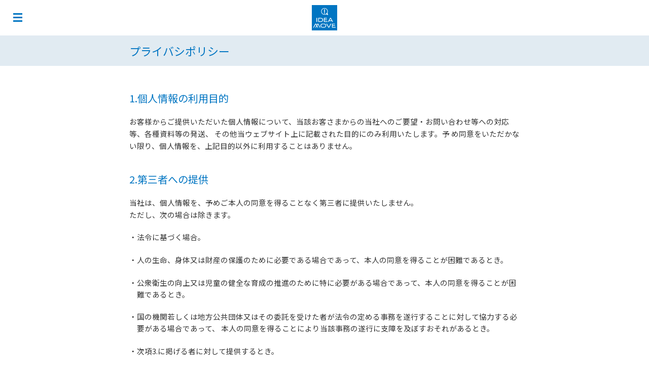

--- FILE ---
content_type: text/html
request_url: https://www.ideamove.co.jp/privacy/
body_size: 4043
content:
<!doctype html>
<html>

<head>
  <meta charset="utf-8">
  <meta http-equiv="X-UA-Compatible" content="IE=edge">
  <meta name="viewport" content="width=device-width, initial-scale=1.0">
  <meta name="keywords" content="プライバシポリシー,イデアムーヴ" />
  <meta name="Description" content="株式会社イデアムーヴの「プライバシーポリシー」についてご紹介いたします。" />
  <!-- Google -->
  <meta name="google-site-verification" content="Lv29yN8D2MYn7-19xFWkXVtk2L-T0Acwb5P0WobjcPM" />
  <!--OGP-->
  <meta property="og:title" content="株式会社イデアムーヴ｜日本の優れた技術を使った様々なプロジェクトの海外展開を行っています。">
  <meta property="og:site_name" content="株式会社イデアムーヴ｜日本の優れた技術を使った様々なプロジェクトの海外展開を行っています。">
  <meta property="og:url" content="https://www.ideamove.co.jp/">
  <meta property="og:image" content="https://www.ideamove.co.jp/assets/images/icons/img_ogp.jpg">
  <meta property="og:description" content="ミャンマーをはじめ、中国、フィリピンなどでも同様に積極的に事業活動を行っています。また、国内では弊社ネットワークを活用し、ベンチャー企業へのインキュベーションや、営業、販売支援事業を行っています。">
  <meta property="og:type" content="website">
  <meta name="twitter:card" content="summary_large_image">
  <meta name="twitter:description" content="ミャンマーをはじめ、中国、フィリピンなどでも同様に積極的に事業活動を行っています。また、国内では弊社ネットワークを活用し、ベンチャー企業へのインキュベーションや、営業、販売支援事業を行っています。">
  <meta name="twitter:title" content="株式会社イデアムーヴ｜日本の優れた技術を使った様々なプロジェクトの海外展開を行っています。">
  <meta name="twitter:image" content="https://www.ideamove.co.jp/assets/images/icons/img_ogp.jpg">
  <!--favicon-->
  <link rel="shortcut icon" href="../assets/images/icons/favicon.ico">
  <link rel="apple-touch-icon" sizes="57x57" href="../assets/images/icons/apple-touch-icon-57x57.png">
  <link rel="apple-touch-icon" sizes="60x60" href="../assets/images/icons/apple-touch-icon-60x60.png">
  <link rel="apple-touch-icon" sizes="72x72" href="../assets/images/icons/apple-touch-icon-72x72.png">
  <link rel="apple-touch-icon" sizes="76x76" href="../assets/images/icons/apple-touch-icon-76x76.png">
  <link rel="apple-touch-icon" sizes="114x114" href="../assets/images/icons/apple-touch-icon-114x114.png">
  <link rel="apple-touch-icon" sizes="120x120" href="../assets/images/icons/apple-touch-icon-120x120.png">
  <link rel="apple-touch-icon" sizes="144x144" href="../assets/images/icons/apple-touch-icon-144x144.png">
  <link rel="apple-touch-icon" sizes="152x152" href="../assets/images/icons/apple-touch-icon-152x152.png">
  <link rel="apple-touch-icon" sizes="180x180" href="../assets/images/icons/apple-touch-icon-180x180.png">
  <link rel="icon" type="image/png" sizes="36x36" href="../assets/images/icons/android-chrome-36x36.png">
  <link rel="icon" type="image/png" sizes="48x48" href="../assets/images/icons/android-chrome-48x48.png">
  <link rel="icon" type="image/png" sizes="72x72" href="../assets/images/icons/android-chrome-72x72.png">
  <link rel="icon" type="image/png" sizes="96x96" href="../assets/images/icons/android-chrome-96x96.png">
  <link rel="icon" type="image/png" sizes="128x128" href="../assets/images/icons/android-chrome-128x128.png">
  <link rel="icon" type="image/png" sizes="144x144" href="../assets/images/icons/android-chrome-144x144.png">
  <link rel="icon" type="image/png" sizes="152x152" href="../assets/images/icons/android-chrome-152x152.png">
  <link rel="icon" type="image/png" sizes="192x192" href="../assets/images/icons/android-chrome-192x192.png">
  <link rel="icon" type="image/png" sizes="256x256" href="../assets/images/icons/android-chrome-256x256.png">
  <link rel="icon" type="image/png" sizes="384x384" href="../assets/images/icons/android-chrome-384x384.png">
  <link rel="icon" type="image/png" sizes="512x512" href="../assets/images/icons/android-chrome-512x512.png">
  <link rel="icon" type="image/png" sizes="36x36" href="../assets/images/icons/icon-36x36.png">
  <link rel="icon" type="image/png" sizes="48x48" href="../assets/images/icons/icon-48x48.png">
  <link rel="icon" type="image/png" sizes="72x72" href="../assets/images/icons/icon-72x72.png">
  <link rel="icon" type="image/png" sizes="96x96" href="../assets/images/icons/icon-96x96.png">
  <link rel="icon" type="image/png" sizes="128x128" href="../assets/images/icons/icon-128x128.png">
  <link rel="icon" type="image/png" sizes="144x144" href="../assets/images/icons/icon-144x144.png">
  <link rel="icon" type="image/png" sizes="152x152" href="../assets/images/icons/icon-152x152.png">
  <link rel="icon" type="image/png" sizes="160x160" href="../assets/images/icons/icon-160x160.png">
  <link rel="icon" type="image/png" sizes="192x192" href="../assets/images/icons/icon-192x192.png">
  <link rel="icon" type="image/png" sizes="196x196" href="../assets/images/icons/icon-196x196.png">
  <link rel="icon" type="image/png" sizes="256x256" href="../assets/images/icons/icon-256x256.png">
  <link rel="icon" type="image/png" sizes="384x384" href="../assets/images/icons/icon-384x384.png">
  <link rel="icon" type="image/png" sizes="512x512" href="../assets/images/icons/icon-512x512.png">
  <link rel="icon" type="image/png" sizes="16x16" href="../assets/images/icons/icon-16x16.png">
  <link rel="icon" type="image/png" sizes="24x24" href="../assets/images/icons/icon-24x24.png">
  <link rel="icon" type="image/png" sizes="32x32" href="../assets/images/icons/icon-32x32.png">
  <link rel="manifest" href="../assets/images/icons/manifest.json">
  <link rel="mask-icon" href="../assets/images/icons/safari-pinned-tab.svg" color="#0075C2">
  <meta name="msapplication-TileColor" content="#ffffff">
  <meta name="theme-color" content="#ffffff">
  <!--Web Font-->
  <link href="https://fonts.googleapis.com/css?family=Noto+Sans+JP:300,400&display=swap&subset=japanese" rel="stylesheet">
  <!--CSS-->
  <link rel="stylesheet" type="text/css" href="../assets/css/style.css">
  <!--js-->
  <script src="https://code.jquery.com/jquery-3.4.1.min.js" integrity="sha256-CSXorXvZcTkaix6Yvo6HppcZGetbYMGWSFlBw8HfCJo=" crossorigin="anonymous"></script>
  <script src="../assets/js/app.js"></script>
  <script src="../assets/js/resize.js"></script>
  <!--title-->
  <title>株式会社イデアムーヴ | プライバシポリシー</title>
  <!-- Global site tag (gtag.js) - Google Analytics -->
  <script async src="https://www.googletagmanager.com/gtag/js?id=UA-154724961-1"></script>
  <script>
    window.dataLayer = window.dataLayer || [];
    function gtag() { dataLayer.push(arguments); }
    gtag('js', new Date());

    gtag('config', 'UA-154724961-1');
  </script>
  <!-- Global site tag (gtag.js) - Google Analytics -->
</head>

<body>
  <!-- Landscape -->
  <div id="pagetop" class="landscape"></div>
  <!-- Landscape -->
  <!-- Loading -->
  <div class="loading">
    <div class="loading__inner">
      <div class="spinner"></div>
    </div>
  </div>
  <!-- Loading -->
  <div class="wrapper" id="wrapper">
    <!-- ヘッダー -->
    <header class="header">
      <div class="inner--960">
        <h1 class="header__logo"><a href="/"><img src="../assets/images/common/logo-blue.svg" alt="株式会社イデアムーヴ" width="95.45px"></a></h1>
        <!--div class="header__lang-btn"><a href="#"><img src="../assets/images/common/menu-lang--english.svg" alt="English"/></a></div-->
        <nav id="nav" class="nav">
          <div class="hamburger">
            <div class="hamburger__lines"><span class="hamburger__lines--top"></span><span class="hamburger__lines--middle"></span><span class="hamburger__lines--bottom"></span></div>
          </div>
          <ul class="nav__list">
            <li class="nav__list__menu"><a class="nav__list__link" href="/">トップ</a></li>
            <li class="nav__list__menu"><a class="nav__list__link" href="/vision/">グループ理念と事業理念</a></li>
            <li class="nav__list__menu"><a class="nav__list__link" href="/guidelines/">４つの経営方針と３つの行動指針</a></li>
            <li class="nav__list__menu"><a class="nav__list__link" href="/corp_info/">会社情報</a></li>
            <li class="nav__list__menu"><a class="nav__list__link" href="/contact/">お問い合わせ</a></li>
            <li class="nav__list__menu menu__logo"><a href="/"><img src="../assets/images/common/logo-white.svg" alt="株式会社イデアムーヴ" /></a></li>
          </ul>
        </nav>
      </div>
      <div class="overlay"></div>
    </header>
    <!-- ヘッダー -->
    <!-- メイン -->
    <main class="main">
      <!-- プライバシポリシー -->
      <div class="section--pages privacy">
        <h2 class="section--pages__title nakaPage">
          <div class="inner--960">プライバシポリシー</div>
        </h2>
        <div class="inner--960">
          <h3 class="section--pages__title___sub">1.個人情報の利用目的</h3>
          <div class="section--pages__content">
            <p>お客様からご提供いただいた個人情報について、当該お客さまからの当社へのご要望・お問い合わせ等への対応等、各種資料等の発送、 その他当ウェブサイト上に記載された目的にのみ利用いたします。予 め同意をいただかない限り、個人情報を、上記目的以外に利用することはありません。</p>
          </div>

          <h3 class="section--pages__title___sub">2.第三者への提供</h3>
          <div class="section--pages__content">
            <p>当社は、個人情報を、予めご本人の同意を得ることなく第三者に提供いたしません。<br>
              ただし、次の場合は除きます。</p>

            <ul class="page__list___indent">
              <li>・法令に基づく場合。</li>
              <li>・人の生命、身体又は財産の保護のために必要である場合であって、本人の同意を得ることが困難であるとき。</li>
              <li>・公衆衛生の向上又は児童の健全な育成の推進のために特に必要がある場合であって、本人の同意を得ることが困難であるとき。</li>
              <li>・国の機関若しくは地方公共団体又はその委託を受けた者が法令の定める事務を遂行することに対して協力する必要がある場合であって、 本人の同意を得ることにより当該事務の遂行に支障を及ぼすおそれがあるとき。</li>
              <li>・次項3.に掲げる者に対して提供するとき。</li>
            </ul>
          </div>
          <h3 class="section--pages__title___sub">3.個人情報の共同利用</h3>
          <div class="section--pages__content">
            <p>法令の定めに基づく場合を除いて、弊社がお客様の承諾なしにお客様の個人情報を第三者に提供することはありません。 ただし弊社は、個人情報取得の目的に応じ必要な範囲内において、お客様の個人情報を弊社の関連会社またはパートナー会社と共有する場合があります。</p>

            <p>その場合には、予めその旨をお客様に通知するとともに、当該企業およびパートナー企業が、弊社同様お客様の個人情報保護を遵守するよう適切な措置をとります。 弊社は、ご提供いただいた個人情報の紛失、破壊、改ざん、漏えいおよび不正アクセス等がないよう、技術面および組織面において合理的な安全対策を講じます。</p>
          </div>
          <h3 class="section--pages__title___sub">4.個人情報の管理</h3>
          <div class="section--pages__content">
            <p>当社は、個人情報の漏洩及び流出を防止するため適切な措置を講じます。</p>
          </div>
          <h3 class="section--pages__title___sub">5.法令およびその他の規範の遵守について</h3>
          <div class="section--pages__content">
            <p>当個人情報の取扱いについて、個人情報保護に関する法令、その他行政機関（およびこれに準じる機関）が定める規範、ガイドラインを遵守します。</p>
          </div>
          <h3 class="section--pages__title___sub">6.本内容の改定</h3>
          <div class="section--pages__content">
            <p>当社は、法令の改正その他必要に応じ、本内容を改定することがございます。</p>
          </div>
        </div>
      </div>
      <!-- プライバシポリシー -->
    </main>
    <!-- メイン -->
    <!-- フッター -->
    <footer class="footer">
      <div id="contact" class="inner--960">
        <ul class="footer__btn__col3">
          <li><a href="mailto:info@ideamove.co.jp">企業関係者向け<br class="break">お問い合わせ</a></li>
          <li><a href="mailto:government@ideamove.co.jp">政府機関向け<br class="break">お問い合わせ</a></li>
          <li><a href="mailto:press@ideamove.co.jp">報道関係者向け<br class="break">お問い合わせ</a></li>
        </ul>
        <ul class="footer__link">
          <li class="footer__link__block"><a href="/privacy/">個人情報保護方針</a></li>
          <li class="footer__link__block"><a href="/policy/">サイトポリシー</a></li>
        </ul>
      </div>
      <div class="copyright">
        <p>Copyright &copy; IDEA MOVE Co., Ltd. All Right Reserved</p>
      </div>
    </footer>
    <!-- フッター -->
  </div>

</body>

</html>

--- FILE ---
content_type: text/css
request_url: https://www.ideamove.co.jp/assets/css/style.css
body_size: 7686
content:
@charset "UTF-8";
/* http://meyerweb.com/eric/tools/css/reset/ 
   v2.0 | 20110126
   License: none (public domain)
*/
html, body, div, span, applet, object, iframe, h1, h2, h3, h4, h5, h6, p, blockquote, pre, a, abbr, acronym, address, big, cite, code, del, dfn, em, img, ins, kbd, q, s, samp, small, strike, strong, sub, sup, tt, var, b, u, i, center, dl, dt, dd, ol, ul, li, fieldset, form, label, legend, table, caption, tbody, tfoot, thead, tr, th, td, article, aside, canvas, details, embed, figure, figcaption, footer, header, hgroup, menu, nav, output, ruby, section, summary, time, mark, audio, video {
  margin: 0;
  padding: 0;
  border: 0;
  font-size: 100%;
  font: inherit;
  vertical-align: baseline;
}
/* HTML5 display-role reset for older browsers */
article, aside, details, figcaption, figure, footer, header, hgroup, menu, nav, section {
  display: block;
}
body {
  line-height: 1;
}
ol, ul {
  list-style: none;
}
blockquote, q {
  quotes: none;
}
blockquote:before, blockquote:after, q:before, q:after {
  content: '';
  content: none;
}
table {
  border-collapse: collapse;
  border-spacing: 0;
}
input, textarea, select {
  outline: none;
}
/* ==========================================
  APP CSS
========================================== */
/* =====================
  *
===================== */
html {
  background: #fff;
}
*, *:before, *:after {
  -webkit-box-sizing: border-box;
  box-sizing: border-box;
}
body {
  margin: 0 auto;
  line-height: 1.6;
  color: #333333;
}
/* =====================
  fonts
===================== */
html {
  font-size: 62.5%;
}
body {/*
  /*font-family: -apple-system, blinkMacSystemFont, 'Noto Sans', 'Noto Sans JP', YuGothicM, YuGothic, Meiryo, 'Helvetica Neue', 'Segoe UI', sans-serif;*/
  font-family: 'Noto Sans JP', 'Noto Sans', YuGothicM, YuGothic, Meiryo, 'Helvetica Neue', 'Segoe UI', sans-serif;
  font-size: 1.6rem;
  color: #333333;
  line-height: 1.6;
  /*letter-spacing: .05rem;*/
  /*
  -webkit-text-size-adjust: 100%;
  -webkit-font-smoothing: antialiased;
  -moz-osx-font-smoothing: grayscale;
  -webkit-backface-visibility: hidden;
  backface-visibility: hidden;
  */
}

/* =====================
  setup
===================== */
a, a *, .swiper-wrapper a {
  text-decoration: none;
  color: #0075C2;
  -webkit-transition: 0.3s ease-in-out;
  -o-transition: 0.3s ease-in-out;
  transition: 0.3s ease-in-out;
  cursor: pointer;
  outline: none;
}

.desktop a:hover *, .desktop a:hover {
  opacity: .8;
}
.only-pc {
  display: block;
}
.only-sp {
  display: none;
}
.inner--1200 {
  max-width: 1200px;
  margin: 0 auto;
}
.inner--960 {
  max-width: 960px;
  margin: 0 auto;
}
.bold {
  font-weight: bold;
}
.center {
  text-align: center;
}
.clearfix::after {
  content: "";
  display: block;
  clear: both;
}

.mb-30{
	margin-bottom: 30px!important;
	
}

.mb-100{
	margin-bottom: 100px!important;
	
}
/* =====================
 loading
===================== */
.loading {
  position: fixed;
  left: 0;
  top: 0;
  width: 100%;
  height: 100%;
  background: #ffffff;
  text-align: center;
  z-index: 10000;
}
.loading__inner {
  position: absolute;
  top: 50%;
  left: 50%;
  -webkit-transform: translate(-50%, -50%);
  -ms-transform: translate(-50%, -50%);
  transform: translate(-50%, -50%);
}
.spinner {
  width: 4rem;
  height: 4rem;
  margin: 0 auto 1rem;
  background-color: #ccc;
  border-radius: 100%;
  -webkit-animation: sk-scaleout 2.0s infinite ease-in-out;
  animation: sk-scaleout 2.0s infinite ease-in-out;
}
@-webkit-keyframes sk-scaleout {
  0% {
    -webkit-transform: scale(0);
  }
  100% {
    -webkit-transform: scale(1);
    opacity: 0;
  }
}
@keyframes sk-scaleout {
  0% {
    -webkit-transform: scale(0);
    transform: scale(0);
  }
  100% {
    -webkit-transform: scale(1);
    transform: scale(1);
    opacity: 0;
  }
}
/* =====================
   iPhone landscape off
===================== */
.landscape {
  width: 100vmax;
  height: 100vmin;
  background: url([data-uri]) no-repeat, #0075C2;
  background-size: 250px 250px, cover;
  background-position: center, center;
  position: relative;
  z-index: 9999999;
  overflow: hidden;
  display: none;
}
/* =====================
 fade in
===================== */
.fadein {
  opacity: 0;
  -ms-transform: translate(0, 20px);
  transform: translate(0, 20px);
  -webkit-transform: translate(0, 20px);
  -webkit-transition: all 0.8s ease-in-out;
  -o-transition: all 0.8s ease-in-out;
  transition: all 0.8s ease-in-out;
}
.section--mainvisual.fadein, .footer.fadein {
  opacity: 0;
  -ms-transform: translate(0, 0);
  transform: translate(0, 0);
  -webkit-transform: translate(0, 0);
  -webkit-transition: all 1s ease-in-out;
  -o-transition: all 1s ease-in-out;
  transition: all 1s ease-in-out;
}
.fadein.scrollin {
  opacity: 1.0;
  -ms-transform: translate(0, 0);
  transform: translate(0, 0);
  -webkit-transform: translate(0, 0);
}
.fadein02 {
  -webkit-transition: all 1.3s ease-in-out;
  -o-transition: all 1.3s ease-in-out;
  transition: all 1.3s ease-in-out;
}
.fadein03 {
  -webkit-transition: all 2.1s ease-in-out;
  -o-transition: all 2.1s ease-in-out;
  transition: all 2.1s ease-in-out;
}
.fadein04 {
  -webkit-transition: all 2.8s ease-in-out;
  -o-transition: all 2.8s ease-in-out;
  transition: all 2.8s ease-in-out;
}
/* =====================
 contents
===================== */
.main {
  margin: 70px auto 0;
  display: block;
}
/* =====================
 footer
===================== */
.footer {
  background-color: #ffffff;
  margin-bottom: 4rem;
}
.footer .inner--960 {
  max-width: 770px;
  margin: 0 auto;
  padding-top: 4rem;
  border-top: solid 4px #E1EBF2;
}
.footer__btn__col3 {
  display: -ms-grid;
  display: grid;
  -ms-grid-columns: 1fr 25px 1fr 25px 1fr;
  grid-template-columns: repeat(3, 1fr);
  -ms-grid-rows: 1fr;
  grid-template-rows: 1fr;
  grid-column-gap: 25px;
  grid-row-gap: 1em;
}
.footer__btn__col3 > *:nth-child(1) {
  -ms-grid-row: 1;
  -ms-grid-column: 1;
}
.footer__btn__col3 > *:nth-child(2) {
  -ms-grid-row: 1;
  -ms-grid-column: 3;
}
.footer__btn__col3 > *:nth-child(3) {
  -ms-grid-row: 1;
  -ms-grid-column: 5;
}
.contact__btn a, .footer__btn__col3 li a {
  background: #0075C2;
  color: #ffffff;
  text-align: center;
  padding: 1.5rem 0.5rem;
  display: block;
  font-size: 1.4rem;
  font-weight: bold;
}
.footer__btn__col3 li a .break {
  display: none;
}
.footer__link {
  font-size: 0;
  text-align: center;
  padding: 1rem 0;
  margin-top: 2rem;
}
.footer__link .footer__link__block {
  display: inline-block;
  font-size: 1.4rem;
  font-weight: bold;
  line-height: 1.2;
}
.footer__link .footer__link__block:first-child {
  margin-right: 2rem;
  padding-right: 2rem;
  width: auto;
  text-align: right;
  border-right: solid 1px #0075C2;
}
.footer__link .footer__link__block a {
  color: #0075C2;
}
.copyright {
  background: #ffffff;
  text-align: center;
}
.copyright p {
  color: #0075C2;
  font-size: 1.3rem;
  font-weight: bold;
  padding: 1rem 0;
}
@media screen and (max-width: 1024px) {
  /* =====================
    setup
    ===================== */
  .inner--960 {
    max-width: 960px;
  }
  .inner--1200 {
    max-width: 100%;
  }
}
@media screen and (max-width: 897px) {
  /* =====================
    footer
    ===================== */
  .footer .inner--960 {
    max-width: 100%;
    margin: 0 5%;
  }
}
@media screen and (max-width: 767px) {
  /* =====================
    setup
    ===================== */
  .inner--960 {
    max-width: 100%;
  }
  .only-pc {
    display: none;
  }
  .only-sp {
    display: block;
  }
  /* =====================
    fonts
    ===================== */
  html {
    font-size: 62.5%;
  }
  body {
    line-height: 1.6;
  }
  /* =====================
    fade in
    ===================== */
  .fadein, .fadein02, .fadein03, .fadein04 {
    -webkit-transition: all 0.4s ease-in-out;
    -o-transition: all 0.4s ease-in-out;
    transition: all 0.4s ease-in-out;
  }
  /* =====================
    contents
    ===================== */
  .main {
    margin: 70px auto 0;
  }
  /* =====================
    footer
    ===================== */
  .footer__btn__col3 li a .break {
    display: block;
  }
  .footer__link .footer__link__block {
    display: inline-block;
    font-size: 1.4rem;
    text-align: center;
  }
  .footer__link .footer__link__block:first-child {
    margin-right: 3rem;
    width: auto;
    text-align: center;
  }
  .copyright {
    height: 2rem;
  }
  .copyright p {
    font-size: 1.1rem;
    line-height: 2;
  }
}
@media screen and (max-width: 470px) {
  /* =====================
    footer
    ===================== */
  .footer__btn__col3 {
    display: block;
    width: 100%;
  }
  .footer__btn__col3 li {
    margin-top: 1em;
    width: 100%;
  }
  .footer__btn__col3 li a .break {
    display: none;
  }
  .footer .inner--960 {
    padding-top: 2rem;
  }
}
/* ==========================================
  HEADER CSS
========================================== */
.header {
  position: fixed;
  top: 0px;
  /*
  left: -50%;
  -webkit-transform: translate(50%, 0);
  -ms-transform: translate(50%, 0);
  transform: translate(50%, 0);
  */
  z-index: 101;
  width: 100%;
  background: rgba(255, 255, 255, 1);
  height: 70px;
}
#contribution {
  margin-top: -90px;
  padding-top: 90px;
}
.nav {
  position: absolute;
  top: 0;
  left: 0;
  width: 100%;
  z-index: 102;
}
.scroll-prevent {
  position: fixed !important;
  z-index: -1;
  width: 100%;
  height: 100%;
}
.nav .inner--960, .header .inner--960 {
  position: relative;
  text-align: center;
  max-width: 100%;
}
.header__logo {
  /*position: absolute;
  -webkit-transform: translateX(-50%);
  -ms-transform: translateX(-50%);
  transform: translateX(-50%);
  left: 50%;
  top: 10px;*/
  padding: 10px;
}
.header__logo img {
  width: 50px;
  height: auto;
}
.header__lang-btn {
  position: absolute;
  right: 23px;
  top: 23px;
  width: 24px;
  height: 24px;
}
.header__lang-btn img {
  width: 24px;
  height: 24px;
}
.nav__list {
  display: none;
  position: absolute;
  z-index: 103;
  top: 0;
  left: 0;
  right: 0;
  max-width: 305px;
  text-align: center;
  background: #0075C2;
  overflow: hidden;
  padding: 70px 0 20px 0;
}
.nav__list .nav__list__menu {
  display: block;
  width: 256px;
  margin: 0 auto;
  text-align: left;
}
.nav__list .nav__list__link {
  display: block;
  color: #ffffff;
  font-size: 1.7rem;
  text-align: left;
  /*font-weight: 300;*/
  margin-bottom: 1.3rem;
}
.nav__listNested {
  margin-left: 3.3rem;
}
.nav__list__menu.menu__logo {
  text-align: center;
  margin: 40px auto 21px;
}
.nav__list__menu.menu__logo img {
  width: 70px;
  height: auto;
}
.desktop .nav__list .nav__list__menu .nav__list__link:hover {
  opacity: .7;
}
.hamburger {
  width: 70px;
  height: 70px;
  position: absolute;
  top: 0;
  left: 0;
  padding: 26px;
  z-index: 104;
}
.hamburger span {
  height: 3px;
  background-color: #0075C2;
  display: block;
  position: absolute;
  transition-property: -webkit-transform;
  -webkit-transition-property: -webkit-transform;
  -o-transition-property: transform;
  transition-property: transform;
  transition-property: transform, -webkit-transform;
  -webkit-transition-duration: 0.15s;
  -o-transition-duration: 0.15s;
  transition-duration: 0.15s;
  -webkit-transition-timing-function: ease;
  -o-transition-timing-function: ease;
  transition-timing-function: ease;
}
.hamburger .hamburger__lines {
  position: relative;
  display: block;
  width: 18px;
  height: 18px;
}
.hamburger .hamburger__lines--top {
  width: 100%;
  top: 0;
  -webkit-animation: menu-bar01 .75s forwards;
  animation: menu-bar01 .75s forwards;
}
.hamburger .hamburger__lines--middle {
  width: 100%;
  top: 7px;
  -webkit-transition: all .25s .25s;
  -o-transition: all .25s .25s;
  transition: all .25s .25s;
  opacity: 1;
}
.hamburger .hamburger__lines--bottom {
  width: 100%;
  bottom: 1px;
  -webkit-animation: menu-bar02 .75s forwards;
  animation: menu-bar02 .75s forwards;
}
.hamburger.opened span {
  background-color: #ffffff;
}
.hamburger.opened .hamburger__lines--top {
  -webkit-animation: active-menu-bar01 .75s forwards;
  animation: active-menu-bar01 .75s forwards;
}
.hamburger.opened .hamburger__lines--middle {
  opacity: 0;
  -webkit-transition: .5s opacity;
  -o-transition: .5s opacity;
  transition: .5s opacity;
}
.hamburger.opened .hamburger__lines--bottom {
  width: 100%;
  left: auto;
  -webkit-animation: active-menu-bar03 .75s forwards;
  animation: active-menu-bar03 .75s forwards;
}
@-webkit-keyframes menu-bar01 {
  0% {
    -webkit-transform: translateY(7px) rotate(45deg);
  }
  50% {
    -webkit-transform: translateY(7px) rotate(0);
  }
  100% {
    -webkit-transform: translateY(0) rotate(0);
  }
}
@keyframes menu-bar01 {
  0% {
    -webkit-transform: translateY(7px) rotate(45deg);
    transform: translateY(7px) rotate(45deg);
  }
  50% {
    -webkit-transform: translateY(7px) rotate(0);
    transform: translateY(7px) rotate(0);
  }
  100% {
    -webkit-transform: translateY(0) rotate(0);
    transform: translateY(0) rotate(0);
  }
}
@-webkit-keyframes menu-bar02 {
  0% {
    -webkit-transform: translateY(-7px) rotate(-45deg);
  }
  50% {
    -webkit-transform: translateY(-7px) rotate(0);
  }
  100% {
    -webkit-transform: translateY(0) rotate(0);
  }
}
@keyframes menu-bar02 {
  0% {
    -webkit-transform: translateY(-7px) rotate(-45deg);
    transform: translateY(-7px) rotate(-45deg);
  }
  50% {
    -webkit-transform: translateY(-7px) rotate(0);
    transform: translateY(-7px) rotate(0);
  }
  100% {
    -webkit-transform: translateY(0) rotate(0);
    transform: translateY(0) rotate(0);
  }
}
@-webkit-keyframes active-menu-bar01 {
  0% {
    -webkit-transform: translateY(0) rotate(0);
  }
  50% {
    -webkit-transform: translateY(7px) rotate(0);
  }
  100% {
    -webkit-transform: translateY(7px) rotate(45deg);
  }
}
@keyframes active-menu-bar01 {
  0% {
    -webkit-transform: translateY(0) rotate(0);
    transform: translateY(0) rotate(0);
  }
  50% {
    -webkit-transform: translateY(7px) rotate(0);
    transform: translateY(7px) rotate(0);
  }
  100% {
    -webkit-transform: translateY(7px) rotate(45deg);
    transform: translateY(7px) rotate(45deg);
  }
}
@-webkit-keyframes active-menu-bar03 {
  0% {
    -webkit-transform: translateY(0) rotate(0);
  }
  50% {
    -webkit-transform: translateY(-7px) rotate(0);
  }
  100% {
    -webkit-transform: translateY(-7px) rotate(-45deg);
  }
}
@keyframes active-menu-bar03 {
  0% {
    -webkit-transform: translateY(0) rotate(0);
    transform: translateY(0) rotate(0);
  }
  50% {
    -webkit-transform: translateY(-7px) rotate(0);
    transform: translateY(-7px) rotate(0);
  }
  100% {
    -webkit-transform: translateY(-7px) rotate(-45deg);
    transform: translateY(-7px) rotate(-45deg);
  }
}
.overlay {
  display: none;
  position: fixed;
  left: 0;
  top: 0;
  width: 100vw;
  height: 100vh;
  z-index: 100;
  background-color: #000000;
  opacity: .5;
  cursor: pointer;
}
@media screen and (max-width: 414px) {
  .nav__list {
    max-width: 100%;
    width: 100%;
  }
}
/* ==========================================
  TOP PAGE CSS
========================================== */
/* =====================
  slider & mainvisual
===================== */
.section--mainvisual {
  width: 100%;
  padding: 0;
  position: relative;
  overflow: hidden;
  margin-bottom: 4rem;
}
.section--mainvisual .swiper-container.only-pc {
  width: 100%;
  /*height: 400px;*/
  /* 表示画像の高さ ÷ 表示画像の幅 × 100 */
  min-height: 400px;
  height: 41.668vw;
}
.section--mainvisual .swiper-container.only-sp {
  width: 100%;
  /*max-height: 563.13px;*/
  height: 100vh; /* 変数をサポートしていないブラウザのフォールバック */
  height: calc((var(--vh, 1vh) * 100) - 70px);
}
.section--mainvisual.nakaPage .swiper-container.only-sp {
  width: 100%;
  height: 200px;
}
/* =====================
  section--pages
===================== */
.section--pages {
  padding: 0;
  position: relative;
}
/* =====================
  Top
===================== */
.section--pages .inner--960, .section--pages.intro .inner--960 {
  max-width: 770px;
  margin: 0 auto 5rem;
}
.section--pages.whatsNew .inner--960, .section--pages.corp_info .inner--960 {
  max-width: 770px;
  margin: 0 auto 3rem;
}
.section--pages.lightBlue .inner--960 {
  background-color: #CBE2F2;
  /*max-width: 960px;*/
  max-width: 100%;
  margin: 0 auto 6rem;
  padding: 4rem 0 5rem;
  position: relative;
}
.section--pages__title {
  font-size: 2.2rem;
  line-height: 1.4;
  color: #0075C2;
  margin-bottom: 2rem;
}
.section--pages__title.spacer {
  font-size: 2.1rem;
  margin-bottom: 1.5rem !important;
}
.section--pages__title___sub {
  font-size: 2rem;
  line-height: 1.4;
  color: #0075C2;
  margin-bottom: 2rem;
}
.section--pages.intro .section--pages__title {
  margin-bottom: 4rem;
}
.intro__logo {
  width: 114px;
  height: 114px;
  margin: 4rem auto;
}
.intro__logo img {
  width: 114px;
  height: 114px;
  vertical-align: bottom;
}
.section--pages.lightBlue .section--pages__title, .section--pages.whatsNew .section--pages__title {
  margin: 0 auto 4rem;
  text-align: center;
}
.section--pages.lightBlue .section--pages__title img {
  width: 464px;
  height: auto;
  margin: 0 auto;
}
.section--pages.whatsNew .section--pages__title img {
  width: 178px;
  height: auto;
  margin: 0 auto;
}
.section--pages__content {
  position: relative;
  padding: 0;
  margin: 0 auto 4rem;
}
.section--pages__content p, .section--pages__content__col2 p {
  font-size: 1.45rem;
  margin-bottom: 2rem;
  line-height: 1.7;
}
.section--pages__content p:last-of-type, .section--pages__content__col2 p:last-of-type {
  margin-bottom: 0;
}
.section--pages p:last-of-type {
  margin-bottom: 2rem;
}
.section--pages.intro p:last-of-type {
  margin-bottom: 4rem;
}
.section--pages__intro__list {
  width: 100%;
  display: -ms-grid;
  display: grid;
  -ms-grid-columns: 1fr 15px 1fr 15px 1fr;
  grid-template-columns: repeat(3, 1fr);
  -ms-grid-rows: 2fr;
  grid-template-rows: 2fr;
  grid-column-gap: 15px;
  grid-row-gap: 2em;
}
.section--pages__intro__list > *:nth-child(1) {
  -ms-grid-row: 1;
  -ms-grid-column: 1;
  margin-bottom: 1.5em;
}
.section--pages__intro__list > *:nth-child(2) {
  -ms-grid-row: 1;
  -ms-grid-column: 3;
  margin-bottom: 1.5em;
}
.section--pages__intro__list > *:nth-child(3) {
  -ms-grid-row: 1;
  -ms-grid-column: 5;
  margin-bottom: 1.5em;
}
.section--pages__intro__list > *:nth-child(4) {
  -ms-grid-row: 2;
  -ms-grid-column: 1;
}
.section--pages__intro__list > *:nth-child(5) {
  -ms-grid-row: 2;
  -ms-grid-column: 3;
}
.section--pages__intro__list > *:nth-child(6) {
  -ms-grid-row: 2;
  -ms-grid-column: 5;
}
.section--pages__lightBlue__list {
  width: 520px;
  margin: 0 auto;
  display: -ms-grid;
  display: grid;
  -ms-grid-columns: 1fr 80px 1fr;
  grid-template-columns: repeat(2, 1fr);
  -ms-grid-rows: 2fr;
  grid-template-rows: 2fr;
  grid-column-gap: 80px;
  grid-row-gap: 2em;
}
.section--pages__lightBlue__list > *:nth-child(1) {
  -ms-grid-row: 1;
  -ms-grid-column: 1;
}
.section--pages__lightBlue__list > *:nth-child(2) {
  -ms-grid-row: 1;
  -ms-grid-column: 3;
}
.section--pages__lightBlue__list li a {
  opacity: 1 !important;
}
.section--pages__lightBlue__list li a figure, .section--pages__lightBlue__list li a:hover figure {
  background: #fff;
  opacity: 1 !important;
}
.section--pages__lightBlue__list li a figure img, .section--pages__lightBlue__list li a figcaption {
  -webkit-transition: 0.3s ease-in-out;
  -o-transition: 0.3s ease-in-out;
  transition: 0.3s ease-in-out;
  cursor: pointer;
  outline: none;
}
.section--pages__lightBlue__list li a:hover figure img, .section--pages__lightBlue__list li a:hover figcaption {
  opacity: .65;
}
.section--pages__intro__list li figure img, .section--pages__lightBlue__list li figure img {
  width: 100%;
  height: auto;
  vertical-align: bottom;
}
.section--pages__intro__list li figcaption, .notice {
  margin-top: 10px;
  font-size: 1.2rem !important;
  line-height: 1.5 !important;
}
.section--pages__lightBlue__list li figcaption {
  margin-top: 10px;
  font-size: 1.4rem;
}
.section--pages__lightBlue__list li figcaption {
  text-align: center;
}
.lightBlue .bgBoxes{
  background-image: url("../images/top/img-bg--boxes.png");
  background-position: center bottom;
  background-repeat: repeat-x;
}
.section--pages__lightBlue__box1, .section--pages__lightBlue__box2 {
  width: 140px;
  height: 220px;
  background: #D6E8F5;
  position: absolute;
  top: 102px;
  z-index: 0;
  display: none;
}
.section--pages__lightBlue__box1 {
  left: 0;
}
.section--pages__lightBlue__box2 {
  right: 0;
}
.section--pages dl.col2__list {
  width: 100%;
  text-align: left;
  margin-bottom: 1rem;
}
.section--pages dl.col2__list dt, .section--pages dl.col2__list dd {
  display: inline-block;
  vertical-align: top;
  font-size: 1.4rem;
}
.section--pages dl.col2__list dt {
  width: 120px;
}
.section--pages dl.col2__list dd {
  width: calc(100% - 125px);
}
.section--pages .btn-more {
  text-align: right;
  margin: 3rem 0 0;
}
.section--pages .btn-more.spacer {
  margin-bottom: 3rem;
}
.section--pages .btn-more.spacer2 {
  margin: 0;
}
.section--pages .btn-more img {
  width: 55px;
  height: auto;
}
/* =====================
  Top Banner
===================== */
.section--pages__topBanner {
  max-width: 100%;
  margin: 30px auto 0;
  padding-bottom: 2em;
  text-align: center;
}
.section--pages__topBanner.newsArea {
  max-width: 600px;
  margin: 30px auto 0;
  padding-bottom: 0;
  text-align: center;
}
.section--pages__topBanner img {
  width: 100%;
  height: auto;
}
@media screen and (max-width: 414px) {
  .section--pages__topBanner {padding-bottom: 1em;}
  .section--pages__topBanner.newsArea { max-width: 100%;}
}
.section--pages__topBanner figure {
  max-width: 100%;
  margin: 0 auto;
}
.section--pages__topBanner figure img {
  max-width: 100%;
  margin: 0 auto;
}
.section--pages__topBanner figcaption {
  margin-top: 10px;
  margin-bottom: 1.5em;
  font-size: 1.2rem !important;
  line-height: 1.5 !important;
  text-align: left
}


/* =====================
  Naka page
===================== */
.section--pages__title.nakaPage {
  background: #E1EBF2;
  padding: 1.5rem 0;
  text-align: left;
  max-width: 100%;
  margin: 0 auto 5rem;
}
.section--pages__title.nakaPage .inner--960 {
  max-width: 770px;
  margin: 0 auto 0;
}
.section--pages.whatsNew .section--pages__title.nakaPage {
  text-align: left;
}
.section--pages.whatsNew .section--pages__title.nakaPage img {
  width: 150px;
  height: auto;
}
.section--pages dl.col2__info {
  width: 100%;
  text-align: left;
  margin-bottom: 0;
  border-top: solid 4px #E1EBF2;
  padding: 3rem 0;
}
.section--pages dl.col2__info:first-of-type {
  border: none;
  padding: 1rem 0 3rem;
}
.section--pages dl.col2__info:last-of-type {
  padding: 3rem 0 0;
}
.section--pages dl.col2__info dt, .section--pages dl.col2__info dd {
  display: inline-block;
  vertical-align: top;
  font-size: 1.4rem;
}
.section--pages dl.col2__info dt {
  width: 120px;
}
.section--pages dl.col2__info dd {
  width: calc(100% - 125px);
}
.section--pages dl.col2__info dd.map, #map {
  width: 400px;
  height: 350px;
}
.section--pages dl.col2__info dd.map {
  margin-bottom: 1rem;
}
.section--pages dl.col2__info.map {
  margin-bottom: 2rem;
}
.map_link {
  padding: .5rem 0 2rem;
  text-align: center;
}
.section--pages dl.col2__info dd.map_before {
  width: calc(100% - 530px);
}
.col2__info___list__Col2 {
  width: 100%;
  display: -ms-grid;
  display: grid;
  -ms-grid-columns: 1fr 15px 1fr;
  grid-template-columns: repeat(2, 1fr);
  -ms-grid-rows: 2fr;
  grid-template-rows: 2fr;
  grid-column-gap: 15px;
  grid-row-gap: 2em;
}
.col2__info___list__Col2 > *:nth-child(1) {
  -ms-grid-row: 1;
  -ms-grid-column: 1;
}
.col2__info___list__Col2 > *:nth-child(2) {
  -ms-grid-row: 1;
  -ms-grid-column: 3;
}
.page__list___indent {
  text-indent: -1em;
  padding-left: 1em;
  font-size: 1.45rem;
}
.page__list___indent li {
  margin-bottom: 1.5em;
}
.page__list___indent li:last-child {
  margin-bottom: 0;
}
.section--pages .contact__btn {
  width: 230px;
  margin: 3rem auto 0;
}
.section--pages__subTitle {
  font-weight: bold;
  font-size: 2rem;
  width: 100%;
}
.section--pages__subTitle.spacer {
  margin-bottom: 3rem;
}
.section--pages__titleSUb__black {
  font-weight: bold;
  font-size: 1.6rem;
  width: 100%;
  margin-bottom: 1rem;
}
.section--pages__title, .guidlines .section--pages__titleSUb__black {
  text-transform: uppercase;
}
.section--pages__subTitle .vision01 {
  max-width: 640px;
  margin: 4rem auto;
  text-align: center;
}
.section--pages__subTitle .guidlines01 {
  max-width: 455px;
  margin: 4rem auto;
  text-align: center;
}
.section--pages__subTitle .guidlines02 {
  max-width: 440px;
  margin: 4rem auto;
  text-align: center;
}
.section--pages__subTitle .vision01 img, .section--pages__subTitle .guidlines01 img, .section--pages__subTitle .guidlines02 img {
  max-width: 100%;
}
.section--pages__content__col2 {
  width: 100%;
  display: -ms-grid;
  display: grid;
  -ms-grid-columns: 1fr 2em 1fr;
  grid-template-columns: repeat(2, 1fr);
  -ms-grid-rows: 1fr;
  grid-template-rows: 1fr;
  grid-column-gap: 2em;
  grid-row-gap: 2em;
  margin-bottom: 4rem;
}
.section--pages__content__col2 > *:nth-child(1) {
  -ms-grid-row: 1;
  -ms-grid-column: 1;
}
.section--pages__content__col2 > *:nth-child(2) {
  -ms-grid-row: 1;
  -ms-grid-column: 3;
}
.section--pages__vison__left img.ceo {
  width: 100%;
  height: auto;
  margin-bottom: 2rem;
}
.section--pages__vison__left p, .section--pages__guidlenes__left p {
  margin-bottom: 2rem !important;
}
.section--pages__vison__left .sign {
  width: auto;
  height: auto;
  margin-bottom: 2rem;
  float: right;
  text-align: right;
}
.section--pages__vison__left .sign p {
  margin-bottom: 0.5rem !important;
}
.equation {
  width: 80%;
  margin: 2rem 10%;
}
.enerseed, .disaster {
  width: 100%;
}
.ozobarrier {
  margin: 4rem auto;
  text-align: center;
}
.ozobarrier img {
  max-width: 250px;
  height: auto;
}
.product__ozobarrier {
  width: 300px;
  margin: 0 auto;
  text-align: center;
}
.product__ozobarrier__layout {
  margin-bottom: 1rem;
  display: table;
  width: 100%;
}
.product__ozobarrier__layout figure, .product__ozobarrier__layout figcaption {
  display: table-cell;
  vertical-align: middle;
}
.product__ozobarrier__layout figcaption {
  font-size: 1.3rem !important;
  text-align: left;
}
.product__ozobarrierName {
  text-align: center;
}
.product__ozobarrierName img {
  width: auto;
  height: 50px;
}
.outer-btn a {
  background: #0075C2;
  padding: 2rem 5%;
  width: 100%;
  display: block;
  text-align: center;
  position: relative;
  background-image: url("../js/swiper/css/arrow_right-thin-white.svg");
  background-position: center right 10px;
  background-repeat: no-repeat;
  background-size: 12px 20px;
}
.outer-btn a figcaption {
  color: #fff;
  font-weight: bold;
  font-size: 1.5rem;
}
.guidlines03 {
  max-width: 250px;
}
@media screen and (max-width: 897px) {
  .section--pages .inner--960, .section--pages.intro .inner--960 {
    max-width: 100%;
    margin: 0 5% 5rem;
  }
  .section--pages.whatsNew .inner--960, .section--pages.corp_info .inner--960 {
    max-width: 100%;
    margin: 0 5% 3rem;
  }
  .section--pages__title.nakaPage .inner--960 {
    max-width: 100%;
    margin: 0 5%;
  }
  .section--pages.lightBlue .inner--960 {
    max-width: 100%;
  }
  .section--pages__lightBlue__box1, .section--pages__lightBlue__box2 {
    width: 8%;
  }
  .section--pages dl.col2__list {
    margin-bottom: 1.5rem;
  }
  .section--pages dl.col2__list dt, .section--pages dl.col2__info dt {
    width: 120px;
  }
  .section--pages dl.col2__list dd, .section--pages dl.col2__info dd {
    width: calc(100% - 125px);
  }
  .section--pages dl.col2__info dd.map_before {
    width: calc(100% - 500px);
  }
}
@media screen and (max-width: 767px) {
  .section--pages__intro__list {
    width: 100%;
    display: -ms-grid;
    display: grid;
    -ms-grid-columns: 1fr 15px 1fr;
    grid-template-columns: repeat(2, 1fr);
    -ms-grid-rows: 3fr;
    grid-template-rows: 3fr;
    grid-column-gap: 15px;
    grid-row-gap: 2em;
  }
  .section--pages__intro__list > *:nth-child(1) {
    -ms-grid-row: 1;
    -ms-grid-column: 1;
    margin-bottom: 1.5em;
  }
  .section--pages__intro__list > *:nth-child(2) {
    -ms-grid-row: 1;
    -ms-grid-column: 3;
    margin-bottom: 1.5em;
  }
  .section--pages__intro__list > *:nth-child(3) {
    -ms-grid-row: 2;
    -ms-grid-column: 1;
    margin-bottom: 1.5em;
  }
  .section--pages__intro__list > *:nth-child(4) {
    -ms-grid-row: 2;
    -ms-grid-column: 3;
    margin-bottom: 1.5em;
  }
  .section--pages__intro__list > *:nth-child(5) {
    -ms-grid-row: 3;
    -ms-grid-column: 1;
    margin-bottom: 1.5em;
  }
  .section--pages__intro__list > *:nth-child(6) {
    -ms-grid-row: 3;
    -ms-grid-column: 3;
  }
  .section--pages.lightBlue .section--pages__title img {
    width: 300px;
    height: auto;
  }
  .section--pages__lightBlue__box1, .section--pages__lightBlue__box2 {
    top: 145px;
    width: 4%;
  }
  .section--pages dl.col2__info dd.map, #map {
    width: 100%;
    margin-top: 1rem;
  }
  .section--pages dl.col2__info.map {
    margin-bottom: 3.5rem;
  }
  .section--pages dl.col2__info dd.map_before {
    width: calc(100% - 95px);
  }
  .col2__info___list__Col2 {
    width: 100%;
    display: -ms-grid;
    display: grid;
    -ms-grid-columns: 1fr;
    grid-template-columns: repeat(1, 1fr);
    -ms-grid-rows: 2fr;
    grid-template-rows: 2fr;
    grid-column-gap: 0;
    grid-row-gap: 2em;
  }
  .col2__info___list__Col2 > *:nth-child(1) {
    -ms-grid-row: 1;
    -ms-grid-column: 1;
  }
  .col2__info___list__Col2 > *:nth-child(2) {
    -ms-grid-row: 2;
    -ms-grid-column: 1;
  }
  .section--pages__content__col2 {
    width: 100%;
    display: block;
  }
  .product__ozobarrier:first-of-type {
    margin-bottom: 3rem;
  }
  .section--pages__vison__right p:last-of-type, .section--pages__guidlines__right p:last-of-type {
    margin-bottom: 2rem !important;
  }
  .traiangle {
    width: 90%;
    margin: 2rem 5% 0;
  }
  .ozobarrier img {
    max-width: 250px;
    height: auto;
    margin: 0 5%;
  }
}
@media screen and (max-width: 740px) {
  .section--pages__lightBlue__box1, .section--pages__lightBlue__box2 {
    display: none
  }
  .section--pages .inner--960, .section--pages.intro .inner--960 {
    max-width: 100%;
    margin: 0 5% 3rem;
  }
}
@media screen and (max-width: 600px) {}
@media screen and (max-width: 582px) {
  .lightBlue .bgBoxes{
    background-image: none;
  }
  .section--pages.lightBlue .inner--960 {
    padding: 4rem 5%;
  }
  .section--pages__lightBlue__list {
    width: 100%;
    margin: 0 auto;
    display: -ms-grid;
    display: grid;
    -ms-grid-columns: 1fr 15px 1fr;
    grid-template-columns: repeat(2, 1fr);
    -webkit-column-gap: 15px;
    -moz-column-gap: 15px;
    column-gap: 15px;
    row-gap: 2em;
  }
  .section--pages__subTitle .guidlines01 img, .section--pages__subTitle .guidlines02 img {
    width: 85%;
  }
}
@media screen and (max-width: 414px) {
  .section--pages__intro__list {
    width: 100%;
    display: block;
    /*
    display: -ms-grid;
    display: grid;
    -ms-grid-columns: 1fr;
    grid-template-columns: repeat(1, 1fr);
    -webkit-column-gap: 0px;
    -moz-column-gap: 0px;
    column-gap: 0px;
    row-gap: 2em;
    */
  }
  .section--pages__intro__list li figcaption, .notice {
    font-size: 1.4rem;
  }
  .section--pages.lightBlue .section--pages__title {
    width: 90%;
  }
  .section--pages.lightBlue .section--pages__title img {
    width: 100%;
    height: auto;
  }
  .section--pages__lightBlue__list {
    width: 100%;
    display: block;
    /*
    display: -ms-grid;
    display: grid;
    -ms-grid-columns: 1fr;
    grid-template-columns: repeat(1, 1fr);
    -webkit-column-gap: 0px;
    -moz-column-gap: 0px;
    column-gap: 0px;
    ow-gap: 2em;
    */
  }
  .section--pages__lightBlue__list li:first-child {
    margin-bottom: 3.5rem;
  }
  .product__ozobarrier {
    width: 100%;
  }
  .guidlines03 {
    max-width: 80%;
  }
}
@media screen and (max-width: 375px) {}
@media screen and (max-width: 320px) {
  .product__ozobarrier__layout figure img {
    width: 120px;
    height: auto;
  }
}
/* EOF */

--- FILE ---
content_type: image/svg+xml
request_url: https://www.ideamove.co.jp/assets/images/common/logo-white.svg
body_size: 1941
content:
<svg id="ac7ede25-f74e-4bfd-9f8f-adbe50ab90e5" data-name="レイヤー 1" xmlns="http://www.w3.org/2000/svg" width="61.16826mm" height="53.50678mm" viewBox="0 0 173.39034 151.67277">
  <defs>
    <style>
      .a2b1d25e-ba14-47d0-b7cd-882eb4abaff3 {
        fill: #fff;
      }
    </style>
  </defs>
  <title>logo-white</title>
  <path class="a2b1d25e-ba14-47d0-b7cd-882eb4abaff3" d="M448.92556,275.16055l-5.38135-13.55182a25.94127,25.94127,0,1,0-10.01111,10.019l13.54846,5.38025C448.471,277.3807,449.29827,276.54854,448.92556,275.16055Zm-43.81384-10.44873a22.28966,22.28966,0,1,1,15.75868,6.52787A22.22057,22.22057,0,0,1,405.11172,264.71182Z" transform="translate(-333.59446 -222.9811)"/>
  <path class="a2b1d25e-ba14-47d0-b7cd-882eb4abaff3" d="M418.0549,254.48551v-19.777a3.13582,3.13582,0,0,1,3.13242-3.13568h0a3.13588,3.13588,0,0,1,3.13568,3.13568h0v19.777a3.13446,3.13446,0,0,1-3.13568,3.134h0a3.1344,3.1344,0,0,1-3.13242-3.134Z" transform="translate(-333.59446 -222.9811)"/>
  <path class="a2b1d25e-ba14-47d0-b7cd-882eb4abaff3" d="M417.54636,263.205v-.11845a3.47835,3.47835,0,0,1,3.47935-3.479h0a3.47842,3.47842,0,0,1,3.483,3.479h0v.11845a3.47868,3.47868,0,0,1-3.483,3.47928h0a3.47861,3.47861,0,0,1-3.47935-3.47928Z" transform="translate(-333.59446 -222.9811)"/>
  <g>
    <path class="a2b1d25e-ba14-47d0-b7cd-882eb4abaff3" d="M486.37614,329.25125a.54149.54149,0,0,1-.51808.86843h-3.62875a1.77279,1.77279,0,0,1-1.43055-.873l-2.653-5.15743a1.75467,1.75467,0,0,0-1.42322-.86571H457.926a1.7692,1.7692,0,0,0-1.43336.86571l-2.653,5.15743a1.76818,1.76818,0,0,1-1.42782.873h-3.62416a.54221.54221,0,0,1-.52088-.86843l15.38336-29.08575a1.79623,1.79623,0,0,1,1.43787-.87116h4.46967a1.80583,1.80583,0,0,1,1.43787.87116ZM474.2383,318.62368a.54232.54232,0,0,0,.52361-.863l-6.93467-13.19887c-.25223-.47685-.66578-.47685-.9152-.00554l-7.02265,13.20441a.53687.53687,0,0,0,.51356.863Z" transform="translate(-333.59446 -222.9811)"/>
    <path class="a2b1d25e-ba14-47d0-b7cd-882eb4abaff3" d="M363.63791,329.13659a.98061.98061,0,0,1-.978.98309H359.508a.98179.98179,0,0,1-.98074-.98309v-28.8555a.98784.98784,0,0,1,.98074-.98675h3.15192a.98666.98666,0,0,1,.978.98675Z" transform="translate(-333.59446 -222.9811)"/>
    <path class="a2b1d25e-ba14-47d0-b7cd-882eb4abaff3" d="M405.17815,303.57874q-4.69476-4.27937-12.74728-4.2844H373.91315a.98728.98728,0,0,0-.978.98675v28.8555a.98121.98121,0,0,0,.978.98309h19.49621a16.77021,16.77021,0,0,0,11.49234-4.08908,14.02757,14.02757,0,0,0,4.97995-10.98431Q409.88165,307.85764,405.17815,303.57874Zm-3.78642,18.97532a10.2371,10.2371,0,0,1-7.56055,2.96852h-14.811a.97976.97976,0,0,1-.97435-.97849h-.00141v-19.7429a.97378.97378,0,0,1,.92533-.90514H392.8541a11.5423,11.5423,0,0,1,8.32352,3.03443,10.57127,10.57127,0,0,1,3.17023,7.99383A10.36547,10.36547,0,0,1,401.39173,322.55406Z" transform="translate(-333.59446 -222.9811)"/>
    <path class="a2b1d25e-ba14-47d0-b7cd-882eb4abaff3" d="M453.75314,369.30041c.25223.47684.66578.47684.91519.00554l13.07238-24.69036a1.76818,1.76818,0,0,1,1.42782-.873h3.62416a.54221.54221,0,0,1,.52088.86843l-15.38336,29.08575a1.79623,1.79623,0,0,1-1.43787.87116h-4.46968a1.80586,1.80586,0,0,1-1.43787-.87116L435.20424,344.611a.54148.54148,0,0,1,.51807-.86843h3.62876a1.77281,1.77281,0,0,1,1.43055.873Z" transform="translate(-333.59446 -222.9811)"/>
    <path class="a2b1d25e-ba14-47d0-b7cd-882eb4abaff3" d="M388.55671,373.69946l-15.38056-29.08575a1.80581,1.80581,0,0,0-1.43786-.87116h-4.46967a1.79621,1.79621,0,0,0-1.43786.87116l-4.70276,8.8916-4.70185-8.8916a1.80581,1.80581,0,0,0-1.43786-.87116h-4.46967a1.79621,1.79621,0,0,0-1.43786.87116l-15.38337,29.08575a.5422.5422,0,0,0,.52088.86841h3.62414a1.768,1.768,0,0,0,1.4278-.87305l13.07239-24.69031c.24945-.47131.663-.47131.91522.0055l5.1073,9.71917-7.91773,14.97028a.5422.5422,0,0,0,.52088.86841h3.62414a1.768,1.768,0,0,0,1.4278-.87305l5.12378-9.67743,5.08533,9.67743a1.77271,1.77271,0,0,0,1.43054.87305h3.62878a.54147.54147,0,0,0,.51807-.86841l-7.88959-14.9198,5.17548-9.77515c.24945-.47131.663-.47131.91522.0055l12.9715,24.68481a1.77271,1.77271,0,0,0,1.43054.87305h3.62878A.54147.54147,0,0,0,388.55671,373.69946Z" transform="translate(-333.59446 -222.9811)"/>
    <path class="a2b1d25e-ba14-47d0-b7cd-882eb4abaff3" d="M506.01363,369.97079h-20.99v-.00554a.97948.97948,0,0,1-.97887-.9244v-7.24728a.97619.97619,0,0,1,.97887-.9244l-.00451-.0046h12.56707v-.00272H501.115a.99012.99012,0,0,0,.98308-.98769v-2.63093a.98433.98433,0,0,0-.98308-.98308H485.02365a.9819.9819,0,0,1-.97887-.92713v-6.05431a.98094.98094,0,0,1,.97887-.93445h15.88327a.97336.97336,0,0,0,.97294-.97755v-2.6374a.98418.98418,0,0,0-.97294-.98675h-20.9838a.988.988,0,0,0-.98168.98675v28.8555a.982.982,0,0,0,.98168.98309h26.09051a.97422.97422,0,0,0,.97116-.98309v-2.63647A.96948.96948,0,0,0,506.01363,369.97079Z" transform="translate(-333.59446 -222.9811)"/>
    <path class="a2b1d25e-ba14-47d0-b7cd-882eb4abaff3" d="M443.3864,325.52258h-20.99V325.517a.97948.97948,0,0,1-.97886-.9244v-7.24728a.97617.97617,0,0,1,.97886-.9244l-.00451-.0046H434.959v-.00272h3.52875a.99012.99012,0,0,0,.98309-.98769V312.795a.98434.98434,0,0,0-.98309-.98309H422.39641a.98189.98189,0,0,1-.97886-.92712v-6.05432a.98093.98093,0,0,1,.97886-.93444h15.88327a.97338.97338,0,0,0,.973-.97755v-2.63741a.98419.98419,0,0,0-.973-.98675h-20.9838a.988.988,0,0,0-.98168.98675v28.8555a.982.982,0,0,0,.98168.98309H443.3864a.97422.97422,0,0,0,.97116-.98309v-2.63647A.96948.96948,0,0,0,443.3864,325.52258Z" transform="translate(-333.59446 -222.9811)"/>
    <path class="a2b1d25e-ba14-47d0-b7cd-882eb4abaff3" d="M429.5915,348.11291q-4.69473-4.27935-12.74726-4.28442H406.9126q-8.04427,0-12.74725,4.28442-4.70379,4.27653-4.70349,11.46753a14.02748,14.02748,0,0,0,4.97992,10.98432,16.77032,16.77032,0,0,0,11.49237,4.08911H417.8227a16.77032,16.77032,0,0,0,11.49237-4.08911,14.02752,14.02752,0,0,0,4.97992-10.98432Q434.295,352.39181,429.5915,348.11291Zm-3.78644,18.97534a10.237,10.237,0,0,1-7.56055,2.96851H405.51234a10.237,10.237,0,0,1-7.56055-2.96851,10.36549,10.36549,0,0,1-2.95612-7.62976,10.57123,10.57123,0,0,1,3.17017-7.99383,11.54246,11.54246,0,0,1,8.32355-3.03443h10.77807a11.54246,11.54246,0,0,1,8.32355,3.03443,10.57126,10.57126,0,0,1,3.17017,7.99383A10.36549,10.36549,0,0,1,425.80506,367.08825Z" transform="translate(-333.59446 -222.9811)"/>
  </g>
</svg>


--- FILE ---
content_type: application/javascript
request_url: https://www.ideamove.co.jp/assets/js/app.js
body_size: 2778
content:
/*
MIT License

Copyright (c) 2017

Permission is hereby granted, free of charge, to any person obtaining a copy
of this software and associated documentation files (the "Software"), to deal
in the Software without restriction, including without limitation the rights
to use, copy, modify, merge, publish, distribute, sublicense, and/or sell
copies of the Software, and to permit persons to whom the Software is
furnished to do so, subject to the following conditions:

The above copyright notice and this permission notice shall be included in all
copies or substantial portions of the Software.

THE SOFTWARE IS PROVIDED "AS IS", WITHOUT WARRANTY OF ANY KIND, EXPRESS OR
IMPLIED, INCLUDING BUT NOT LIMITED TO THE WARRANTIES OF MERCHANTABILITY,
FITNESS FOR A PARTICULAR PURPOSE AND NONINFRINGEMENT. IN NO EVENT SHALL THE
AUTHORS OR COPYRIGHT HOLDERS BE LIABLE FOR ANY CLAIM, DAMAGES OR OTHER
LIABILITY, WHETHER IN AN ACTION OF CONTRACT, TORT OR OTHERWISE, ARISING FROM,
OUT OF OR IN CONNECTION WITH THE SOFTWARE OR THE USE OR OTHER DEALINGS IN THE
SOFTWARE.
*/
+ function () {
  window._uac = {};
  var ua = window.navigator.userAgent.toLowerCase();
  var ver = window.navigator.appVersion.toLowerCase();
  _uac.browser = function () {
    if (ua.indexOf("edge") !== -1) return "edge";
    else if (ua.indexOf("iemobile") !== -1) return "iemobile";
    else if (ua.indexOf("trident/7") !== -1) return "ie11";
    else if (ua.indexOf("msie") !== -1 && ua.indexOf("opera") === -1) {
      if (ver.indexOf("msie 6.") !== -1) return "ie6";
      else if (ver.indexOf("msie 7.") !== -1) return "ie7";
      else if (ver.indexOf("msie 8.") !== -1) return "ie8";
      else if (ver.indexOf("msie 9.") !== -1) return "ie9";
      else if (ver.indexOf("msie 10.") !== -1) return "ie10"
    } else if (ua.indexOf("chrome") !== -1 && ua.indexOf("edge") === -1) return "chrome";
    else if (ua.indexOf("safari") !== -1 && ua.indexOf("chrome") === -1) return "safari";
    else if (ua.indexOf("opera") !== -1) return "opera";
    else if (ua.indexOf("firefox") !== -1) return "firefox";
    else return "unknown_browser"
  }();
  _uac.device = function () {
    if (ua.indexOf("iphone") !== -1 || ua.indexOf("ipod") !== -1) return "iphone";
    else if (ua.indexOf("ipad") !== -1) return "ipad";
    else if (ua.indexOf("android") !== -1) return "android";
    else if (ua.indexOf("windows") !== -1 && ua.indexOf("phone") !== -1) return "windows_phone";
    else return ""
  }();
  _uac.iosVer = function () {
    if (/iP(hone|od|ad)/.test(navigator.platform)) {
      var v = navigator.appVersion.match(/OS (\d+)_(\d+)_?(\d+)?/);
      var versions = [parseInt(v[1], 10), parseInt(v[2], 10), parseInt(v[3] || 0, 10)];
      return versions[0]
    } else return 0
  }();
  _uac.isIE = _uac.browser.substr(0, 2) === "ie" && _uac.browser !== "iemobile";
  _uac.isiOS = _uac.device === "iphone" || _uac.device === "ipad";
  _uac.isMobile = ua.indexOf("mobi") !== -1 || _uac.device === "iphone" || _uac.device === "windows_phone" && ua.indexOf("wpdesktop") === -1 || _uac.device === "iemobile";
  _uac.isTablet = _uac.device === "ipad" || _uac.device === "android" && !_uac.isMobile;
  _uac.isTouch = "ontouchstart" in window;
  _uac.isModern = !(_uac.browser === "ie6" || _uac.browser === "ie7" || _uac.browser === "ie8" || _uac.browser === "ie9" || 0 < _uac.iosVer && _uac.iosVer < 8);
  var homeClass = function () {
    var classStr = " ";
    classStr += _uac.browser !== "" ? _uac.browser + " " : "browser-unknown ", classStr += _uac.device !== "" ? _uac.device + " " : "device-unknown ", classStr += _uac.isMobile ? "mobile " : "desktop ", classStr += _uac.isTouch ? "touch " : "mouse ", classStr += _uac.isiOS ? "ios " : "", classStr += _uac.isIE ? "ie " : "", classStr += _uac.isModern ? "modern " : "old ";
    return classStr
  };
  document.addEventListener("DOMContentLoaded", function () {
    document.documentElement.className += homeClass()
  })
}();

/*
For Original
*/

/**
 * スマホのランドスケープ時の表示
 */
if (navigator.userAgent.match(/Tablet|iPad/i)) {
  //return
} else if (navigator.userAgent.match(/Mobile|Windows Phone|Lumia|Android|webOS|iPhone|iPod|Blackberry|PlayBook|BB10|Opera Mini|\bCrMo\/|Opera Mobi/i)) {
  $(window).on('load orientationchange resize', function () {
    if (Math.abs(window.orientation) === 90) {
      // 横向きになったときの処理
      $('#wrapper').fadeOut(300);
      $('.landscape').fadeIn(300);
    } else {
      // 縦向きになったときの処理
      $('.landscape').hide();
      $('#wrapper').fadeIn(300);
    }
  });
}

/**
 * ローディング
 */

$(window).on('load', function () {
  endLoading();
});
$(function () {
  setTimeout('endLoading()', 8000);
});

function endLoading() {
  $('.loading__inner').fadeOut(400, function () {
    $('.loading').fadeOut(200);
    //for Firefox and IE
    var userAgent = window.navigator.userAgent.toLowerCase();
    if (userAgent.indexOf('msie') != -1 || userAgent.indexOf('trident') != -1 || userAgent.indexOf('firefox') != -1 || userAgent.indexOf('ipad') != -1) {
      setTimeout(function () {
        window.scrollBy(0, 2);
      }, 500);
    }
  });
}

/**
 * スムーススクロール
 */
$(document).ready(function () {
  $('a[href^="#"]').click(function () {
    var speed = 400;
    var href = $(this).attr("href");

    var target = $(href == "#" || href == "" ? 'html' : href);
    var position = target.offset().top;
    $('body,html').animate({
      scrollTop: position
    }, speed, 'swing');
    return false;
  });

  /**
   * フェードイン
   */
  var scrollAnimationClass = 'fadein';
  var scrollAnimationShowClass = 'scrollin';
  var triggerMarginDefault = 200;

  var scrollAnimationElm = document.querySelectorAll('.' + scrollAnimationClass);
  var scrollAnimationFunc = function () {
    var dataMargin = scrollAnimationClass + '_margin';
    var dataTrigger = scrollAnimationClass + '_trigger';
    var dataDelay = scrollAnimationClass + '_delay';
    for (var i = 0; i < scrollAnimationElm.length; i++) {
      var triggerMargin = triggerMarginDefault;
      var elm = scrollAnimationElm[i];
      var showPos = 0;
      if (elm.dataset[dataMargin] != null) {
        triggerMargin = parseInt(elm.dataset[dataMargin]);
      }
      if (elm.dataset[dataTrigger]) {
        showPos = document.querySelector(elm.dataset[dataTrigger]).getBoundingClientRect().top + triggerMargin;
      } else {
        showPos = elm.getBoundingClientRect().top + triggerMargin;
      }
      if (window.innerHeight > showPos) {
        var delay = (elm.dataset[dataDelay]) ? elm.dataset[dataDelay] : 0;
        setTimeout(function (index) {
          scrollAnimationElm[index].classList.add('scrollin');
        }.bind(null, i), delay);
      }
    }
  }

  window.addEventListener('load', scrollAnimationFunc);
  window.addEventListener('scroll', scrollAnimationFunc);

  /**
   * ハンバーガーメニュー
   */
  $('.hamburger').on('click', function () {
    if ($(this).hasClass("opened")) {
      // close menu
      $('.nav__list').fadeOut();
      $('.overlay').fadeOut();
      $(this).removeClass("opened");
    } else {
      // open menu
      $('.nav__list').fadeIn();
      $('.overlay').fadeIn();
      $(this).addClass("opened");
    }
  });

  $('.nav a').on('click', function () {
    //if (window.innerWidth <= 812) {
    $('.hamburger').click();
    //}
  });
  $('.overlay').on('click', function () {
    //if (window.innerWidth <= 812) {
    $('.hamburger').click();
    //}
  });

});


// EOF


--- FILE ---
content_type: image/svg+xml
request_url: https://www.ideamove.co.jp/assets/images/common/logo-blue.svg
body_size: 1990
content:
<svg id="e46515f4-af1d-4354-a290-256eb94d5742" data-name="レイヤー 1" xmlns="http://www.w3.org/2000/svg" width="69.30393mm" height="69.30394mm" viewBox="0 0 196.45209 196.4521">
  <defs>
    <style>
      .e5b6e816-dfa5-446e-aa0e-e176e3fa9866 {
        fill: #0075c2;
      }

      .e120c8c3-1342-4e6f-9e9f-4c07840fe11a {
        fill: #fff;
      }
    </style>
  </defs>
  <title>logo-blue</title>
  <rect class="e5b6e816-dfa5-446e-aa0e-e176e3fa9866" width="196.45209" height="196.4521"/>
  <path class="e120c8c3-1342-4e6f-9e9f-4c07840fe11a" d="M448.92556,275.16055l-5.38135-13.55182a25.94127,25.94127,0,1,0-10.01111,10.019l13.54846,5.38025C448.471,277.3807,449.29827,276.54854,448.92556,275.16055Zm-43.81384-10.44873a22.28966,22.28966,0,1,1,15.75868,6.52787A22.22057,22.22057,0,0,1,405.11172,264.71182Z" transform="translate(-322.77878 -199.78361)"/>
  <path class="e120c8c3-1342-4e6f-9e9f-4c07840fe11a" d="M418.0549,254.48551v-19.777a3.13582,3.13582,0,0,1,3.13242-3.13568h0a3.13588,3.13588,0,0,1,3.13568,3.13568h0v19.777a3.13446,3.13446,0,0,1-3.13568,3.134h0a3.1344,3.1344,0,0,1-3.13242-3.134Z" transform="translate(-322.77878 -199.78361)"/>
  <path class="e120c8c3-1342-4e6f-9e9f-4c07840fe11a" d="M417.54636,263.205v-.11845a3.47835,3.47835,0,0,1,3.47935-3.479h0a3.47842,3.47842,0,0,1,3.483,3.479h0v.11845a3.47868,3.47868,0,0,1-3.483,3.47928h0a3.47861,3.47861,0,0,1-3.47935-3.47928Z" transform="translate(-322.77878 -199.78361)"/>
  <g>
    <path class="e120c8c3-1342-4e6f-9e9f-4c07840fe11a" d="M486.37614,329.25125a.54149.54149,0,0,1-.51808.86843h-3.62875a1.77279,1.77279,0,0,1-1.43055-.873l-2.653-5.15743a1.75467,1.75467,0,0,0-1.42322-.86571H457.926a1.7692,1.7692,0,0,0-1.43336.86571l-2.653,5.15743a1.76818,1.76818,0,0,1-1.42782.873h-3.62416a.54221.54221,0,0,1-.52088-.86843l15.38336-29.08575a1.79623,1.79623,0,0,1,1.43787-.87116h4.46967a1.80583,1.80583,0,0,1,1.43787.87116ZM474.2383,318.62368a.54232.54232,0,0,0,.52361-.863l-6.93467-13.19887c-.25223-.47685-.66578-.47685-.9152-.00554l-7.02265,13.20441a.53687.53687,0,0,0,.51356.863Z" transform="translate(-322.77878 -199.78361)"/>
    <path class="e120c8c3-1342-4e6f-9e9f-4c07840fe11a" d="M363.63791,329.13659a.98061.98061,0,0,1-.978.98309H359.508a.98179.98179,0,0,1-.98074-.98309v-28.8555a.98784.98784,0,0,1,.98074-.98675h3.15192a.98666.98666,0,0,1,.978.98675Z" transform="translate(-322.77878 -199.78361)"/>
    <path class="e120c8c3-1342-4e6f-9e9f-4c07840fe11a" d="M405.17815,303.57874q-4.69476-4.27937-12.74728-4.2844H373.91315a.98728.98728,0,0,0-.978.98675v28.8555a.98121.98121,0,0,0,.978.98309h19.49621a16.77021,16.77021,0,0,0,11.49234-4.08908,14.02757,14.02757,0,0,0,4.97995-10.98431Q409.88165,307.85764,405.17815,303.57874Zm-3.78642,18.97532a10.2371,10.2371,0,0,1-7.56055,2.96852h-14.811a.97976.97976,0,0,1-.97435-.97849h-.00141v-19.7429a.97378.97378,0,0,1,.92533-.90514H392.8541a11.5423,11.5423,0,0,1,8.32352,3.03443,10.57127,10.57127,0,0,1,3.17023,7.99383A10.36547,10.36547,0,0,1,401.39173,322.55406Z" transform="translate(-322.77878 -199.78361)"/>
    <path class="e120c8c3-1342-4e6f-9e9f-4c07840fe11a" d="M453.75314,369.30041c.25223.47684.66578.47684.91519.00554l13.07238-24.69036a1.76818,1.76818,0,0,1,1.42782-.873h3.62416a.54221.54221,0,0,1,.52088.86843l-15.38336,29.08575a1.79623,1.79623,0,0,1-1.43787.87116h-4.46968a1.80586,1.80586,0,0,1-1.43787-.87116L435.20424,344.611a.54148.54148,0,0,1,.51807-.86843h3.62876a1.77281,1.77281,0,0,1,1.43055.873Z" transform="translate(-322.77878 -199.78361)"/>
    <path class="e120c8c3-1342-4e6f-9e9f-4c07840fe11a" d="M388.55671,373.69946l-15.38056-29.08575a1.80581,1.80581,0,0,0-1.43786-.87116h-4.46967a1.79621,1.79621,0,0,0-1.43786.87116l-4.70276,8.8916-4.70185-8.8916a1.80581,1.80581,0,0,0-1.43786-.87116h-4.46967a1.79621,1.79621,0,0,0-1.43786.87116l-15.38337,29.08575a.5422.5422,0,0,0,.52088.86841h3.62414a1.768,1.768,0,0,0,1.4278-.87305l13.07239-24.69031c.24945-.47131.663-.47131.91522.0055l5.1073,9.71917-7.91773,14.97028a.5422.5422,0,0,0,.52088.86841h3.62414a1.768,1.768,0,0,0,1.4278-.87305l5.12378-9.67743,5.08533,9.67743a1.77271,1.77271,0,0,0,1.43054.87305h3.62878a.54147.54147,0,0,0,.51807-.86841l-7.88959-14.9198,5.17548-9.77515c.24945-.47131.663-.47131.91522.0055l12.9715,24.68481a1.77271,1.77271,0,0,0,1.43054.87305h3.62878A.54147.54147,0,0,0,388.55671,373.69946Z" transform="translate(-322.77878 -199.78361)"/>
    <path class="e120c8c3-1342-4e6f-9e9f-4c07840fe11a" d="M506.01363,369.97079h-20.99v-.00554a.97948.97948,0,0,1-.97887-.9244v-7.24728a.97619.97619,0,0,1,.97887-.9244l-.00451-.0046h12.56707v-.00272H501.115a.99012.99012,0,0,0,.98308-.98769v-2.63093a.98433.98433,0,0,0-.98308-.98308H485.02365a.9819.9819,0,0,1-.97887-.92713v-6.05431a.98094.98094,0,0,1,.97887-.93445h15.88327a.97336.97336,0,0,0,.97294-.97755v-2.6374a.98418.98418,0,0,0-.97294-.98675h-20.9838a.988.988,0,0,0-.98168.98675v28.8555a.982.982,0,0,0,.98168.98309h26.09051a.97422.97422,0,0,0,.97116-.98309v-2.63647A.96948.96948,0,0,0,506.01363,369.97079Z" transform="translate(-322.77878 -199.78361)"/>
    <path class="e120c8c3-1342-4e6f-9e9f-4c07840fe11a" d="M443.3864,325.52258h-20.99V325.517a.97948.97948,0,0,1-.97886-.9244v-7.24728a.97617.97617,0,0,1,.97886-.9244l-.00451-.0046H434.959v-.00272h3.52875a.99012.99012,0,0,0,.98309-.98769V312.795a.98434.98434,0,0,0-.98309-.98309H422.39641a.98189.98189,0,0,1-.97886-.92712v-6.05432a.98093.98093,0,0,1,.97886-.93444h15.88327a.97338.97338,0,0,0,.973-.97755v-2.63741a.98419.98419,0,0,0-.973-.98675h-20.9838a.988.988,0,0,0-.98168.98675v28.8555a.982.982,0,0,0,.98168.98309H443.3864a.97422.97422,0,0,0,.97116-.98309v-2.63647A.96948.96948,0,0,0,443.3864,325.52258Z" transform="translate(-322.77878 -199.78361)"/>
    <path class="e120c8c3-1342-4e6f-9e9f-4c07840fe11a" d="M429.5915,348.11291q-4.69473-4.27935-12.74726-4.28442H406.9126q-8.04427,0-12.74725,4.28442-4.70379,4.27653-4.70349,11.46753a14.02748,14.02748,0,0,0,4.97992,10.98432,16.77032,16.77032,0,0,0,11.49237,4.08911H417.8227a16.77032,16.77032,0,0,0,11.49237-4.08911,14.02752,14.02752,0,0,0,4.97992-10.98432Q434.295,352.39181,429.5915,348.11291Zm-3.78644,18.97534a10.237,10.237,0,0,1-7.56055,2.96851H405.51234a10.237,10.237,0,0,1-7.56055-2.96851,10.36549,10.36549,0,0,1-2.95612-7.62976,10.57123,10.57123,0,0,1,3.17017-7.99383,11.54246,11.54246,0,0,1,8.32355-3.03443h10.77807a11.54246,11.54246,0,0,1,8.32355,3.03443,10.57126,10.57126,0,0,1,3.17017,7.99383A10.36549,10.36549,0,0,1,425.80506,367.08825Z" transform="translate(-322.77878 -199.78361)"/>
  </g>
</svg>


--- FILE ---
content_type: application/javascript
request_url: https://www.ideamove.co.jp/assets/js/resize.js
body_size: 251
content:
/**
* 横幅が変わったときだけ
*/
var lastInnerWidth = window.innerWidth;
window.addEventListener("resize", function () {
  // 現在と前回の横幅が違う場合だけ実行
  if (lastInnerWidth != window.innerWidth) {
    // 横幅を記録しておく
    lastInnerWidth = window.innerWidth;
    window.location = window.location;
  }
});

// EOF
